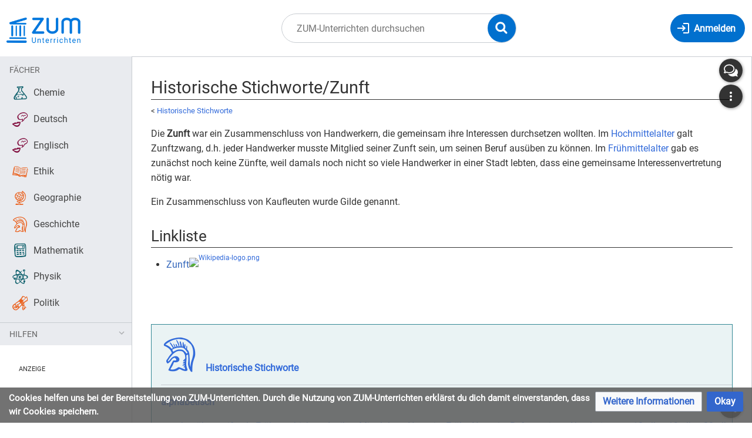

--- FILE ---
content_type: text/html; charset=UTF-8
request_url: https://unterrichten.zum.de/wiki/Historische_Stichworte/Zunft
body_size: 8807
content:
<!DOCTYPE html>
<html class="client-nojs" lang="de" dir="ltr">
<head>
<meta charset="UTF-8"/>
<title>Historische Stichworte/Zunft – ZUM-Unterrichten</title>
<script>document.documentElement.className="client-js";RLCONF={"wgBreakFrames":false,"wgSeparatorTransformTable":[",\t.",".\t,"],"wgDigitTransformTable":["",""],"wgDefaultDateFormat":"dmy","wgMonthNames":["","Januar","Februar","März","April","Mai","Juni","Juli","August","September","Oktober","November","Dezember"],"wgRequestId":"1f97060b0e2bd48285b3d7bb","wgCSPNonce":false,"wgCanonicalNamespace":"","wgCanonicalSpecialPageName":false,"wgNamespaceNumber":0,"wgPageName":"Historische_Stichworte/Zunft","wgTitle":"Historische Stichworte/Zunft","wgCurRevisionId":75805,"wgRevisionId":75805,"wgArticleId":22936,"wgIsArticle":true,"wgIsRedirect":false,"wgAction":"view","wgUserName":null,"wgUserGroups":["*"],"wgCategories":["Geschichte","Historische Stichworte"],"wgPageContentLanguage":"de","wgPageContentModel":"wikitext","wgRelevantPageName":"Historische_Stichworte/Zunft","wgRelevantArticleId":22936,"wgIsProbablyEditable":false,"wgRelevantPageIsProbablyEditable":false,"wgRestrictionEdit":[],"wgRestrictionMove":[],"wgVisualEditor":{"pageLanguageCode":"de","pageLanguageDir":"ltr","pageVariantFallbacks":"de"},"wgPageFormsTargetName":null,"wgPageFormsAutocompleteValues":[],"wgPageFormsAutocompleteOnAllChars":false,"wgPageFormsFieldProperties":[],"wgPageFormsCargoFields":[],"wgPageFormsDependentFields":[],"wgPageFormsCalendarValues":[],"wgPageFormsCalendarParams":[],"wgPageFormsCalendarHTML":null,"wgPageFormsGridValues":[],"wgPageFormsGridParams":[],"wgPageFormsContLangYes":null,"wgPageFormsContLangNo":null,"wgPageFormsContLangMonths":[],"wgPageFormsHeightForMinimizingInstances":800,"wgPageFormsShowOnSelect":[],"wgPageFormsScriptPath":"/extensions/PageForms","edgValues":null,"wgPageFormsEDSettings":null,"wgAmericanDates":false,"VEForAllToolbarNormal":[{"header":"visualeditor-toolbar-paragraph-format","title":"visualeditor-toolbar-format-tooltip","type":"menu","include":{"group":"format"},"promote":["paragraph"],"demote":["preformatted","blockquote"]},{"header":"visualeditor-toolbar-text-style","title":"visualeditor-toolbar-style-tooltip","include":["bold","italic","moreTextStyle"]},{"include":["link"]},{"header":"visualeditor-toolbar-structure","title":"visualeditor-toolbar-structure","type":"list","icon":"listBullet","include":{"group":"structure"},"demote":["outdent","indent"]},{"header":"visualeditor-toolbar-insert","title":"visualeditor-toolbar-insert","type":"list","icon":"add","label":"","include":["insertTable","specialCharacter","warningblock","preformatted","infoblock","ideablock","dontblock","pinblock"]}],"VEForAllToolbarWide":[{"header":"visualeditor-toolbar-paragraph-format","title":"visualeditor-toolbar-format-tooltip","type":"menu","include":{"group":"format"},"promote":["paragraph"],"demote":["preformatted","blockquote"]},{"header":"visualeditor-toolbar-text-style","title":"visualeditor-toolbar-style-tooltip","include":["bold","italic","moreTextStyle"]},{"include":["link"]},{"header":"visualeditor-toolbar-structure","title":"visualeditor-toolbar-structure","type":"list","icon":"listBullet","include":{"group":"structure"},"demote":["outdent","indent"]},{"header":"visualeditor-toolbar-insert","title":"visualeditor-toolbar-insert","type":"list","icon":"add","label":"","include":["media","insertTable","specialCharacter","warningblock","preformatted","infoblock","ideablock","dontblock","pinblock"]}],"wgGeogebraParams":{"parameters":null},"wgMediaViewerOnClick":true,"wgMediaViewerEnabledByDefault":true,"wgEditSubmitButtonLabelPublish":false,"VEForAll":{"VisualEditorEnable":1}};
RLSTATE={"site.styles":"ready","user.styles":"ready","user":"ready","user.options":"loading","skins.timis.styles":"ready","ext.faiRoboto.styles":"ready","ext.faiFontAwesome.styles":"ready","ext.faiBrainyIcons.styles":"ready","ext.visualEditor.desktopArticleTarget.noscript":"ready","ext.embedVideo.styles":"ready","ext.CookieWarning.styles":"ready","oojs-ui-core.styles":"ready","oojs-ui.styles.indicators":"ready","mediawiki.widgets.styles":"ready","oojs-ui-core.icons":"ready"};RLPAGEMODULES=["site","mediawiki.page.ready","skins.timis.scripts","ext.quizloader","ext.visualEditor.desktopArticleTarget.init","ext.visualEditor.targetLoader","ext.closeButton","mmv.head","mmv.bootstrap.autostart","ext.embedVideo.overlay","ext.CookieWarning"];</script>
<script>(RLQ=window.RLQ||[]).push(function(){mw.loader.implement("user.options@12s5i",function($,jQuery,require,module){mw.user.tokens.set({"patrolToken":"+\\","watchToken":"+\\","csrfToken":"+\\"});});});</script>
<link rel="stylesheet" href="/load.php?lang=de&amp;modules=ext.CookieWarning.styles%7Cext.embedVideo.styles%7Cext.faiBrainyIcons.styles%7Cext.faiFontAwesome.styles%7Cext.faiRoboto.styles%7Cext.visualEditor.desktopArticleTarget.noscript%7Cmediawiki.widgets.styles%7Coojs-ui-core.icons%2Cstyles%7Coojs-ui.styles.indicators%7Cskins.timis.styles&amp;only=styles&amp;skin=timis"/>
<script async="" src="/load.php?lang=de&amp;modules=startup&amp;only=scripts&amp;raw=1&amp;skin=timis"></script>
<meta name="ResourceLoaderDynamicStyles" content=""/>
<link rel="stylesheet" href="/load.php?lang=de&amp;modules=site.styles&amp;only=styles&amp;skin=timis"/>
<meta name="generator" content="MediaWiki 1.39.17"/>
<meta name="format-detection" content="telephone=no"/>
<meta name="description" content="Die Zunft war ein Zusammenschluss von Handwerkern, die gemeinsam ihre Interessen durchsetzen wollten. Im Hochmittelalter galt Zunftzwang, d.h. jeder Handwerker musste Mitglied seiner Zunft sein, um seinen Beruf ausüben zu können. Im Frühmittelalter gab es zunächst noch keine Zünfte, weil damals noch nicht so viele Handwerker in einer Stadt lebten, dass eine gemeinsame Interessenvertretung nötig war."/>
<meta name="viewport" content="width=device-width, initial-scale=1.0, user-scalable=yes, minimum-scale=0.25, maximum-scale=5.0"/>
<link rel="icon" href="/skins/Timis/resources/instance/images/favicon.ico"/>
<link rel="search" type="application/opensearchdescription+xml" href="/opensearch_desc.php" title="ZUM-Unterrichten (de)"/>
<link rel="EditURI" type="application/rsd+xml" href="https://unterrichten.zum.de/api.php?action=rsd"/>
<link rel="alternate" type="application/atom+xml" title="Atom-Feed für „ZUM-Unterrichten“" href="/index.php?title=Spezial:Letzte_%C3%84nderungen&amp;feed=atom"/>
	<meta property="og:type" content="article"/>

	<meta property="og:site_name" content="ZUM-Unterrichten"/>

	<meta property="og:title" content="Historische Stichworte/Zunft"/>

	<meta property="og:description" content="Die Zunft war ein Zusammenschluss von Handwerkern, die gemeinsam ihre Interessen durchsetzen wollten. Im Hochmittelalter galt Zunftzwang, d.h. jeder Handwerker musste Mitglied seiner Zunft sein, um seinen Beruf ausüben zu können. Im Frühmittelalter gab es zunächst noch keine Zünfte, weil damals noch nicht so viele Handwerker in einer Stadt lebten, dass eine gemeinsame Interessenvertretung nötig war."/>

	<meta property="og:url" content="https://unterrichten.zum.de/wiki/Historische_Stichworte/Zunft"/>

</head>
<body class="mediawiki ltr sitedir-ltr mw-hide-empty-elt ns-0 ns-subject page-Historische_Stichworte_Zunft rootpage-Historische_Stichworte skin-timis action-view skin--responsive not-logged-in"> <!-- Not logged in Users -->

			
			<!-- Login Button -->
			
		<div id="mw-wrapper"><div id="mw-header-container" class="ts-container"><div id="mw-header" class="ts-inner"><div id="user-tools"><div id="login-button" class="noprint"><a id="p-login" class="mw-wiki-title" href="/index.php?title=Spezial:Anmelden&amp;returnto=Historische+Stichworte%2FZunft" title="Anmelden"><span class="login-button-text">Anmelden</span></a></div></div><div id="p-logo-container" class="mw-portlet" role="banner"><a id="p-banner" class="mw-wiki-title" href="/wiki/Hauptseite" name="Home"><img id="p-logo" class="mw-portlet" src="/skins/Timis/resources/instance/images/logo.png" alt="Logo"/></a></div><div class="mw-portlet" id="p-search"><h3 lang="de" dir="ltr"><label for="searchInput">Suche</label></h3><form action="/index.php" id="searchform"><div id="simpleSearch"><div id="searchInput-container"><input type="search" name="search" placeholder="ZUM-Unterrichten durchsuchen" aria-label="ZUM-Unterrichten durchsuchen" autocapitalize="sentences" title="ZUM-Unterrichten durchsuchen [f]" accesskey="f" id="searchInput"/></div><input type="hidden" value="Spezial:Suche" name="title"/><input class="searchButton mw-fallbackSearchButton" type="submit" name="fulltext" title="Suche nach Seiten, die diesen Text enthalten" id="mw-searchButton" value="Suchen"/><input class="searchButton" type="submit" name="go" title="Gehe direkt zu der Seite mit genau diesem Namen, falls sie vorhanden ist." id="searchButton" value="Seite"/><div id="search-expand-toggle"></div></div><div id="search-collapse-toggle"></div></form></div></div><div class="visualClear"></div></div><div id="menus-cover"></div><div id="mw-content-container" class="ts-container"><div id="mw-content-block" class="ts-inner"><div id="mw-content-wrapper"><div id="mw-content"><div id="content" class="mw-body" role="main"><div id="siteNotice"><div id="localNotice"><div class="sitenotice" lang="de" dir="ltr"><div class="zum-group-content" data-zumgroup="zum-group-newbie">Nachricht für neue Nutzer.</div><div class="zum-group-content" data-zumgroup="zum-group-helfercandidate">Nachricht für engagierte Nutzer.</div></div></div></div><div class="mw-indicators">
</div>
<h1 id="firstHeading" class="firstHeading mw-first-heading"><span class="mw-page-title-main">Historische Stichworte/Zunft</span></h1><div id="bodyContentOuter"><div id="siteSub">Aus ZUM-Unterrichten</div><div class="visualClear"></div><div class="mw-body-content" id="bodyContent"><div id="contentSub"><span class="subpages">&lt; <a href="/wiki/Historische_Stichworte" title="Historische Stichworte">Historische Stichworte</a></span></div><div id="mw-content-text" class="mw-body-content mw-content-ltr" lang="de" dir="ltr"><div class="mw-parser-output"><p>Die <b>Zunft</b> war ein Zusammenschluss von Handwerkern, die gemeinsam ihre Interessen durchsetzen wollten. Im <a href="/wiki/Historische_Stichworte/Hochmittelalter" title="Historische Stichworte/Hochmittelalter">Hochmittelalter</a> galt Zunftzwang, d.h. jeder Handwerker musste Mitglied seiner Zunft sein, um seinen Beruf ausüben zu können. Im <a href="/wiki/Historische_Stichworte/Fr%C3%BChmittelalter" title="Historische Stichworte/Frühmittelalter">Frühmittelalter</a> gab es zunächst noch keine Zünfte, weil damals noch nicht so viele Handwerker in einer Stadt lebten, dass eine gemeinsame Interessenvertretung nötig war. 
</p><p>Ein Zusammenschluss von Kaufleuten wurde Gilde genannt.
</p>
<h2><span class="mw-headline" id="Linkliste">Linkliste</span></h2>
<ul><li><a href="http://de.wikipedia.org/wiki/de:Zunft" class="extiw" title="wikipedia:de:Zunft">Zunft</a><sup><a href="/wiki/Datei:Wikipedia-logo.png" class="image"><img alt="Wikipedia-logo.png" src="https://upload.wikimedia.org/wikipedia/commons/thumb/6/63/Wikipedia-logo.png/20px-Wikipedia-logo.png" decoding="async" width="12" height="12" srcset="https://upload.wikimedia.org/wikipedia/commons/thumb/6/63/Wikipedia-logo.png/40px-Wikipedia-logo.png 2x" data-file-width="200" data-file-height="200" /></a></sup></li></ul>
<p><br />
</p>
<div style="border:thin solid rgba(51,136,148); padding: 0.2em 0 0.2em 1em; margin:3em 0 1em; background-color:rgba(51,136,148,.1);">
<p><a href="/wiki/Geschichte" title="Geschichte"><span style="font-size:4em;" class="brainy hdg-history"></span></a> &#160; <b><a href="/wiki/Historische_Stichworte" title="Historische Stichworte">Historische Stichworte</a></b>
</p>
<hr />
<p><b><a href="/wiki/Kategorie:Historische_Stichworte" title="Kategorie:Historische Stichworte">alphabetisch</a></b>
</p><p><a href="/wiki/Historische_Stichworte#Epochenübergreifende_Begriffe" title="Historische Stichworte">epochenübergreifend</a> · 
<a href="/wiki/Historische_Stichworte#Frühgeschichte" title="Historische Stichworte">Frühgeschichte</a> · <a href="/wiki/Historische_Stichworte#Antike" title="Historische Stichworte">Antike</a> · <a href="/wiki/Historische_Stichworte#Mittelalter" title="Historische Stichworte">Mittelalter</a> · <a href="/wiki/Historische_Stichworte#Neuzeit" title="Historische Stichworte">Neuzeit</a> · <a href="/wiki/Historische_Stichworte#Frühe_Neuzeit" title="Historische Stichworte">Frühe Neuzeit</a> · <a href="/wiki/Historische_Stichworte#Reformation" title="Historische Stichworte">Reformation</a> · <a href="/wiki/Historische_Stichworte#Absolutismus" title="Historische Stichworte">Absolutismus</a> · <a href="/wiki/Historische_Stichworte#18._Jahrhundert" title="Historische Stichworte">18. Jh.</a>  ·  <a href="/wiki/Historische_Stichworte#19._Jahrhundert" title="Historische Stichworte">19. Jh.</a> · <a href="/wiki/Historische_Stichworte#20._Jahrhundert" title="Historische Stichworte">20. Jh.</a> · <a href="/wiki/Historische_Stichworte#Weimarer_Republik" title="Historische Stichworte">Weimarer Republik</a> · <a href="/wiki/Historische_Stichworte#Faschismus,_Nationalsozialismus_und_Zweiter_Weltkrieg" title="Historische Stichworte">Faschismus, NS &amp; 2. WK</a> · <a href="/wiki/Historische_Stichworte#Deutschland_nach_1945" title="Historische Stichworte">Deutschland nach 1945</a>  · <a href="/wiki/Historische_Stichworte#Bundesrepublik_Deutschland" title="Historische Stichworte">Bundesrepublik</a> · <a href="/wiki/Historische_Stichworte#DDR" title="Historische Stichworte">DDR</a> · <a href="/wiki/Historische_Stichworte#21._Jahrhundert" title="Historische Stichworte">21. Jh.</a> 
</p>
</div>
<!-- 
NewPP limit report
Cached time: 20260201175508
Cache expiry: 86400
Reduced expiry: false
Complications: []
CPU time usage: 0.016 seconds
Real time usage: 0.016 seconds
Preprocessor visited node count: 19/1000000
Post‐expand include size: 1499/2097152 bytes
Template argument size: 10/2097152 bytes
Highest expansion depth: 4/100
Expensive parser function count: 0/100
Unstrip recursion depth: 0/20
Unstrip post‐expand size: 0/5000000 bytes
-->
<!--
Transclusion expansion time report (%,ms,calls,template)
100.00%    1.386      1 -total
 60.61%    0.840      1 Vorlage:Wpde
 35.35%    0.490      1 Vorlage:Historisches_Stichwort
-->

<!-- Saved in parser cache with key zumunterrichten:pcache:idhash:22936-0!canonical and timestamp 20260201175508 and revision id 75805.
 -->
</div></div><div class="printfooter">
Abgerufen von „<a dir="ltr" href="https://unterrichten.zum.de/index.php?title=Historische_Stichworte/Zunft&amp;oldid=75805">https://unterrichten.zum.de/index.php?title=Historische_Stichworte/Zunft&amp;oldid=75805</a>“</div>
<div class="visualClear"></div></div></div></div></div><div id="content-bottom-stuff"><div id="catlinks" class="catlinks" data-mw="interface"><div id="mw-normal-catlinks" class="mw-normal-catlinks"><a href="/wiki/Spezial:Kategorien" title="Spezial:Kategorien">Kategorien</a>: <ul><li><a href="/wiki/Kategorie:Geschichte" title="Kategorie:Geschichte">Geschichte</a></li><li><a href="/wiki/Kategorie:Historische_Stichworte" title="Kategorie:Historische Stichworte">Historische Stichworte</a></li></ul></div></div><div id='mw-data-after-content'>
	<div class="mw-cookiewarning-container"><div class="mw-cookiewarning-text"><span>Cookies helfen uns bei der Bereitstellung von ZUM-Unterrichten. Durch die Nutzung von ZUM-Unterrichten erklärst du dich damit einverstanden, dass wir Cookies speichern.</span></div><form method="POST"><div class='oo-ui-layout oo-ui-horizontalLayout'><span class='oo-ui-widget oo-ui-widget-enabled oo-ui-buttonElement oo-ui-buttonElement-framed oo-ui-labelElement oo-ui-flaggedElement-progressive oo-ui-buttonWidget'><a role='button' tabindex='0' href='./ZUM-Unterrichten:Datenschutz' rel='nofollow' class='oo-ui-buttonElement-button'><span class='oo-ui-iconElement-icon oo-ui-iconElement-noIcon oo-ui-image-progressive'></span><span class='oo-ui-labelElement-label'>Weitere Informationen</span><span class='oo-ui-indicatorElement-indicator oo-ui-indicatorElement-noIndicator oo-ui-image-progressive'></span></a></span><span class='oo-ui-widget oo-ui-widget-enabled oo-ui-inputWidget oo-ui-buttonElement oo-ui-buttonElement-framed oo-ui-labelElement oo-ui-flaggedElement-primary oo-ui-flaggedElement-progressive oo-ui-buttonInputWidget'><button type='submit' tabindex='0' name='disablecookiewarning' value='OK' class='oo-ui-inputWidget-input oo-ui-buttonElement-button'><span class='oo-ui-iconElement-icon oo-ui-iconElement-noIcon oo-ui-image-invert'></span><span class='oo-ui-labelElement-label'>Okay</span><span class='oo-ui-indicatorElement-indicator oo-ui-indicatorElement-noIndicator oo-ui-image-invert'></span></button></span></div></form></div>
</div>
</div></div><div id="mw-sidebar-block"><div id="mw-site-navigation"><div id="site-navigation" class="sidebar-chunk"><h2><span>Navigation</span></h2><div class="sidebar-inner"><div role="navigation" class="mw-portlet" id="p-Fächer" aria-labelledby="p-Fächer-label"><h3 id="p-Fächer-label" lang="de" dir="ltr">Fächer</h3><div class="mw-portlet-body"><ul lang="de" dir="ltr"><li id="n-Chemie" class="mw-list-item"><a href="/wiki/Chemie"><span>Chemie</span></a></li><li id="n-Deutsch" class="mw-list-item"><a href="/wiki/Deutsch"><span>Deutsch</span></a></li><li id="n-Englisch" class="mw-list-item"><a href="/wiki/Englisch"><span>Englisch</span></a></li><li id="n-Ethik" class="mw-list-item"><a href="/wiki/Ethik"><span>Ethik</span></a></li><li id="n-Geographie" class="mw-list-item"><a href="/wiki/Geographie"><span>Geographie</span></a></li><li id="n-Geschichte" class="mw-list-item"><a href="/wiki/Geschichte"><span>Geschichte</span></a></li><li id="n-Mathematik" class="mw-list-item"><a href="/wiki/Mathematik"><span>Mathematik</span></a></li><li id="n-Physik" class="mw-list-item"><a href="/wiki/Physik"><span>Physik</span></a></li><li id="n-Politik" class="mw-list-item"><a href="/wiki/Politik"><span>Politik</span></a></li></ul></div></div><div role="navigation" class="mw-portlet" id="p-Hilfen" aria-labelledby="p-Hilfen-label"><h3 id="p-Hilfen-label" lang="de" dir="ltr">Hilfen</h3><div class="mw-portlet-body"><ul lang="de" dir="ltr"><li id="n-Letzte-Änderungen" class="mw-list-item"><a href="/wiki/Spezial:Letzte_%C3%84nderungen"><span>Letzte Änderungen</span></a></li><li id="n-Hilfe" class="mw-list-item"><a href="/wiki/Hilfe:%C3%9Cbersicht"><span>Hilfe</span></a></li></ul></div></div></div></div></div><div id="mw-custom-sidebar"><div id="custom-sidebar" class="sidebar-chunk"><h2><span>⧼advertisement⧽</span></h2><div class="sidebar-inner"><div id="sidebar-banner" class="banner">
    <div style="margin: 2rem 32px 0; font-size: .7rem; text-transform: uppercase;">Anzeige</div>
    <!-- Alter Einbettungscode -->
    <div style="width: 100%; text-align: center;">
        <script src="https://lehreronline.adspirit.de/adscript.php?pid=45&ord=[timestamp]" type="text/javascript"></script>
        <noscript>
            <a href="https://lehreronline.adspirit.de/adnoclick.php?pid=45&ord=[timestamp]" target="_top"> 
                <img src="https://lehreronline.adspirit.de/adnoscript.php?pid=45&ord=[timestamp]" alt="Hier klicken!" border="0" width="160" height="600" />
            </a>
        </noscript>
    </div>

    <div style="position: relative; margin-top: 1rem; width: 100%; text-align: center">
        <iframe width="160" height="250" noresize="noresize" scrolling="no" frameborder="0" marginheight="0" marginwidth="0" src="https://lehreronline.adspirit.de/adframe.php?pid=42&ord=[timestamp]" ALLOWTRANSPARENCY="true">
            <a href="https://lehreronline.adspirit.de/adnoclick.php?pid=42&ord=[timestamp]" target="_top">
                <img src="https://lehreronline.adspirit.de/adnoframe.php?pid=42&ord=[timestamp]" alt="Hier klicken!" border="0" width="160" height="250" />
            </a>
        </iframe>
    </div>
    <!-- Neuer Einbettungscode -->
    <!-- <div style="width: 100%; text-align: center">
        <ins class="asm_async_creative" style="display:inline-block; width:160px; height:600px;text-align:left; text-decoration:none;" data-asm-cdn="cdn.adspirit.de" data-asm-host="lehreronline.adspirit.de"  data-asm-params="pid=45&gdpr_consent=[consentstring]"></ins>
    </div> -->

    <!-- <div style="margin-top: 1rem; width: 100%; text-align: center"> -->
        <!-- <ins class="asm_async_creative" style="display:inline-block; width:160px; height:250px;text-align:left; text-decoration:none;" data-asm-cdn="cdn.adspirit.de" data-asm-host="lehreronline.adspirit.de"  data-asm-params="pid=42&gdpr_consent=[consentstring]"></ins> -->
        <!-- <iframe width="160" height="250" noresize="noresize" scrolling="no" frameborder="0" marginheight="0" marginwidth="0" src="https://lehreronline.adspirit.de/adframe.php?pid=42&ord=[timestamp]" ALLOWTRANSPARENCY="true">
            <a href="https://lehreronline.adspirit.de/adnoclick.php?pid=42&ord=[timestamp]" target="_top">
                <img src="https://lehreronline.adspirit.de/adnoframe.php?pid=42&ord=[timestamp]" alt="Hier klicken!" border="0" width="160" height="250" />
            </a>
        </iframe> -->
    <!-- </div> -->

    <!-- <script src="//cdn.adspirit.de/adasync.min.js" async type="text/javascript"></script> -->
</div>

</div></div></div></div><div id="mw-related-navigation"><div id="highlighted-tools" class="sidebar-chunk"><h2><span>⧼timis-pagehighlighted⧽</span></h2><div class="sidebar-inner"><div role="navigation" class="mw-portlet" id="p-highlighted" aria-labelledby="p-highlighted-label"><h3 id="p-highlighted-label" lang="de" dir="ltr">timis-pagehighlighted</h3><div class="mw-portlet-body"><ul lang="de" dir="ltr"><li id="ca-view" class="selected mw-list-item"><a href="/wiki/Historische_Stichworte/Zunft"><span>Lesen</span></a></li></ul></div></div></div></div><div id="namespaces" class="sidebar-chunk"><h2><span>⧼timis-pagenamespaces⧽</span></h2><div class="sidebar-inner"><div role="navigation" class="mw-portlet" id="p-namespaces" aria-labelledby="p-namespaces-label"><h3 id="p-namespaces-label" lang="de" dir="ltr">Namensräume</h3><div class="mw-portlet-body"><ul lang="de" dir="ltr"><li id="ca-nstab-main" class="selected mw-list-item"><a href="/wiki/Historische_Stichworte/Zunft" title="Seiteninhalt anzeigen [c]" accesskey="c"><span>Seite</span></a></li><li id="ca-talk" class="new mw-list-item"><a href="/index.php?title=Diskussion:Historische_Stichworte/Zunft&amp;action=edit&amp;redlink=1" rel="discussion" title="Diskussion zum Seiteninhalt (Seite nicht vorhanden) [t]" accesskey="t"><span>Diskussion</span></a></li></ul></div></div></div></div><div id="translate-tools" class="sidebar-chunk"><h2><span>⧼timis-pagetranslate⧽</span></h2><div class="sidebar-inner"><div role="navigation" class="mw-portlet emptyPortlet" id="p-translate" aria-labelledby="p-translate-label"><h3 id="p-translate-label" lang="de" dir="ltr">timis-pagetranslate</h3><div class="mw-portlet-body"><ul lang="de" dir="ltr"></ul></div></div></div></div><div id="page-tools" class="sidebar-chunk"><h2><span>Seitenwerkzeuge</span></h2><div class="sidebar-inner"><div role="navigation" class="mw-portlet" id="p-cactions" title="Weitere Optionen" aria-labelledby="p-cactions-label"><h3 id="p-cactions-label" lang="de" dir="ltr">Seitenwerkzeuge</h3><div class="mw-portlet-body"><ul lang="de" dir="ltr"><li id="ca-viewsource" class="mw-list-item"><a href="/index.php?title=Historische_Stichworte/Zunft&amp;action=edit" title="Diese Seite ist geschützt. Ihr Quelltext kann dennoch angesehen und kopiert werden. [e]" accesskey="e"><span>Quelltext anzeigen</span></a></li><li id="ca-history" class="mw-list-item"><a href="/index.php?title=Historische_Stichworte/Zunft&amp;action=history" title="Frühere Versionen dieser Seite listen [h]" accesskey="h"><span>Versionsgeschichte</span></a></li></ul></div></div><div role="navigation" class="mw-portlet emptyPortlet" id="p-userpagetools" aria-labelledby="p-userpagetools-label"><h3 id="p-userpagetools-label" lang="de" dir="ltr">Benutzerseitenwerkzeuge</h3><div class="mw-portlet-body"><ul lang="de" dir="ltr"></ul></div></div></div></div><div id="more-tools" class="sidebar-chunk"><h2><span>Seitenwerkzeuge</span></h2><div class="sidebar-inner"><div role="navigation" class="mw-portlet emptyPortlet" id="p-tb" aria-labelledby="p-tb-label"><h3 id="p-tb-label" lang="de" dir="ltr">Wikiwerkzeuge</h3><div class="mw-portlet-body"><ul lang="de" dir="ltr"></ul></div></div><div role="navigation" class="mw-portlet" id="p-pagemisc" aria-labelledby="p-pagemisc-label"><h3 id="p-pagemisc-label" lang="de" dir="ltr">Mehr</h3><div class="mw-portlet-body"><ul lang="de" dir="ltr"><li id="t-whatlinkshere" class="mw-list-item"><a href="/wiki/Spezial:Linkliste/Historische_Stichworte/Zunft" title="Liste aller Seiten, die hierher verlinken [j]" accesskey="j"><span>Links auf diese Seite</span></a></li><li id="t-recentchangeslinked" class="mw-list-item"><a href="/wiki/Spezial:%C3%84nderungen_an_verlinkten_Seiten/Historische_Stichworte/Zunft" rel="nofollow" title="Letzte Änderungen an Seiten, die von hier verlinkt sind [k]" accesskey="k"><span>Änderungen an verlinkten Seiten</span></a></li><li id="t-upload" class="mw-list-item"><a href="/wiki/Spezial:Hochladeassistent" title="Dateien hochladen [u]" accesskey="u"><span>Datei hochladen</span></a></li><li id="t-specialpages" class="mw-list-item"><a href="/wiki/Spezial:Spezialseiten" title="Liste aller Spezialseiten [q]" accesskey="q"><span>Spezialseiten</span></a></li><li id="t-print" class="mw-list-item"><a href="javascript:print();" rel="alternate" title="Druckansicht dieser Seite [p]" accesskey="p"><span>Druckversion</span></a></li><li id="t-permalink" class="mw-list-item"><a href="/index.php?title=Historische_Stichworte/Zunft&amp;oldid=75805" title="Dauerhafter Link zu dieser Seitenversion"><span>Permanenter Link</span></a></li><li id="t-info" class="mw-list-item"><a href="/index.php?title=Historische_Stichworte/Zunft&amp;action=info" title="Weitere Informationen über diese Seite"><span>Seiten­­informationen</span></a></li><li id="t-pagelog" class="mw-list-item"><a href="/index.php?title=Spezial:Logbuch&amp;page=Historische+Stichworte%2FZunft"><span>Seitenlogbücher</span></a></li></ul></div></div></div></div></div><div class="visualClear"></div></div></div><div id="custom-footer" class="ts-inner"><div id="footer-banner" class="banner">
	<div id="footer-icons-custom" style="margin: 1rem; display: flex; align-items: center; justify-content: center; flex-wrap: wrap;">
		<div id="zum-logo" style="max-width: 250px; padding: 1rem; "><a href="http://zum.de" target="_blank"><img src="/skins/Timis/resources/instance/images/zum-projekt-logo.svg" alt="Logo ZUM Projekt" /></a></div>
		<div id="oer-logo" style="max-width: 180px; padding: 1rem; "><img src="/skins/Timis/resources/instance/images/oer.svg" alt="Logo OER" /></div>
		<div id="cc-logo" style="max-width: 170px; padding: 2rem 1rem 1rem; "><a rel="license" href="https://creativecommons.org/licenses/by-sa/4.0/deed.de" target="_blank"><img src="/skins/Timis/resources/instance/images/cc-by-sa.svg" alt="Logo Lizenz CC BY-SA" /></a></div>
	</div>
	<div style="text-align: center;">
	<div style="position: relative; width: 728px; max-width: 100%; margin: 0 auto; font-size: .7rem; text-align: left; text-transform: uppercase;">Anzeige</div>
		<!-- Alter Einbettungscode -->
		<!-- <script src="https://lehreronline.adspirit.de/adscript.php?pid=40&ord=[timestamp]" type="text/javascript"></script>
		<noscript>
			<a href="https://lehreronline.adspirit.de/adnoclick.php?pid=40&ord=[timestamp]" target="_top"> 
				<img src="https://lehreronline.adspirit.de/adnoscript.php?pid=40&ord=[timestamp]" alt="Hier klicken!" border="0" style="width: 728px; max-width: 100%; height: auto !important;" />
			</a>
		</noscript> -->
		<!-- Neuer Einbettungscode -->
		<!-- <ins class="asm_async_creative" style="margin: 0 auto;" data-asm-cdn="cdn.adspirit.de" data-asm-host="lehreronline.adspirit.de"  data-asm-params="pid=40&gdpr_consent=[consentstring]"></ins> -->
		<ins class="asm_async_creative" style="display:block; text-align:left; text-decoration:none; width: 100%" data-asm-cdn="cdn.adspirit.de" data-asm-host="lehreronline.adspirit.de"  data-asm-params="pid=40&gdpr_consent=[consentstring]&responsive=1"></ins>
		<script src="//cdn.adspirit.de/adasync.min.js" async type="text/javascript"></script>
	</div>
</div>
</div><div class="visualClear"></div></div><div id="mw-footer" class="mw-footer ts-inner" role="contentinfo" lang="de" dir="ltr"><div id="footer-list"><ul id="footer-info"><li id="footer-info-lastmod"> Diese Seite wurde zuletzt am 25. November 2018 um 18:19 Uhr bearbeitet.</li><li id="footer-info-0">Diese Seite wurde bisher 4.595-mal abgerufen.</li></ul><ul id="footer-places"><li id="footer-places-privacy"><a href="/wiki/ZUM-Unterrichten:Datenschutz">Datenschutz</a></li><li id="footer-places-about"><a href="/wiki/ZUM-Unterrichten">Über ZUM-Unterrichten</a></li><li id="footer-places-disclaimer"><a href="/wiki/ZUM-Unterrichten:Impressum">Impressum &amp; Haftungsausschluss</a></li></ul></div><div class="visualClear"></div></div></div><script>(RLQ=window.RLQ||[]).push(function(){mw.config.set({"wgPageParseReport":{"limitreport":{"cputime":"0.016","walltime":"0.016","ppvisitednodes":{"value":19,"limit":1000000},"postexpandincludesize":{"value":1499,"limit":2097152},"templateargumentsize":{"value":10,"limit":2097152},"expansiondepth":{"value":4,"limit":100},"expensivefunctioncount":{"value":0,"limit":100},"unstrip-depth":{"value":0,"limit":20},"unstrip-size":{"value":0,"limit":5000000},"timingprofile":["100.00%    1.386      1 -total"," 60.61%    0.840      1 Vorlage:Wpde"," 35.35%    0.490      1 Vorlage:Historisches_Stichwort"]},"cachereport":{"timestamp":"20260201175508","ttl":86400,"transientcontent":false}}});mw.config.set({"wgBackendResponseTime":207});});</script>
</body>
</html>